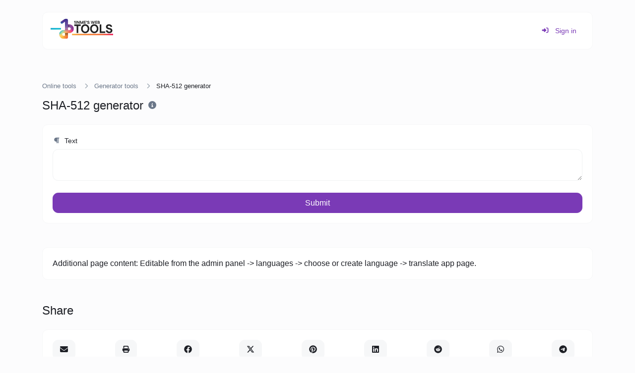

--- FILE ---
content_type: text/html; charset=UTF-8
request_url: https://tools.1in.me/sha512-generator
body_size: 4177
content:
<!DOCTYPE html>
<html lang="en" dir="ltr">
    <head>
        <title>SHA-512 generator - Online tools</title>
        <base href="https://tools.1in.me/">
        <meta charset="UTF-8">
        <meta name="viewport" content="width=device-width, initial-scale=1, shrink-to-fit=no" />

        
                    <meta name="description" content="Generate a SHA-512 hash for any string input." />
                
        
                    <link rel="canonical" href="https://tools.1in.me/sha512-generator" />
        
        
        <link rel="alternate" href="https://tools.1in.me/sha512-generator" hreflang="x-default" />
        
                    <link href="https://tools.1in.me/uploads/main/71975b3a4fd2ce6acb9b3d05988355e6.png" rel="shortcut icon" />
        
        <link href="https://tools.1in.me/themes/altum/assets/css/custom-bootstrap/bootstrap.min.css?v=2710" id="css_theme_style" rel="stylesheet" media="screen,print">
                    <link href="https://tools.1in.me/themes/altum/assets/css/custom.css?v=2710" rel="stylesheet" media="screen,print">
                    <link href="https://tools.1in.me/themes/altum/assets/css/libraries/select2.css?v=2710" rel="stylesheet" media="screen,print">
        
        
        
            </head>

    <body class=" " data-theme-style="light">
        
        
                        
        
        

    <div class="modal fade" id="ad_blocker_detector_modal"  tabindex="-1" role="dialog" aria-hidden="true">
        <div class="modal-dialog modal-dialog-centered" role="document">
            <div class="modal-content">

                <div class="modal-body">
                    <div class="d-flex justify-content-between mb-3">
                        <h5 class="modal-title">
                            <i class="fas fa-fw fa-sm fa-eye text-dark mr-2"></i>
                            Ad blocker detected                        </h5>

                                                    <button type="button" class="close" data-dismiss="modal" title="Close">
                                <span aria-hidden="true">&times;</span>
                            </button>
                                            </div>

                    <p class="text-muted">We serve ads so we can keep our website running. Please disable your ad blockers.</p>

                    <div class="mt-4">
                        <a href="#" class="btn btn-block btn-primary" onClick="event.preventDefault();window.location.reload();">I've disabled the ad blocker</a>
                    </div>
                </div>

            </div>
        </div>
    </div>

                    
        
<div class="container mt-4">
    <nav class="navbar navbar-expand-lg navbar-light bg-white rounded border border-gray-100 mb-6">
        <a
                href="https://tools.1in.me/"
                class="navbar-brand"
                data-logo
                data-light-value="https://tools.1in.me/uploads/main/44d85058abdf90f3832c04bfc79c9036.webp"
                data-light-class="img-fluid navbar-logo"
                data-light-tag="img"
                data-dark-value="https://tools.1in.me/uploads/main/16c38ef4506cad52b0b7f944af0f40c9.webp"
                data-dark-class="img-fluid navbar-logo"
                data-dark-tag="img"
        >
                            <img src="https://tools.1in.me/uploads/main/44d85058abdf90f3832c04bfc79c9036.webp" class="img-fluid navbar-logo" alt="Website logo" />
                    </a>

        <button class="btn navbar-custom-toggler d-lg-none" type="button" data-toggle="collapse" data-target="#main_navbar" aria-controls="main_navbar" aria-expanded="false" aria-label="Toggle navigation">
            <i class="fas fa-fw fa-bars"></i>
        </button>

        <div class="collapse navbar-collapse justify-content-end" id="main_navbar">
            <ul class="navbar-nav">

                
                
                
                    <li class="nav-item">
                        <a class="nav-link text-primary" href="https://tools.1in.me/login">
                            <i class="fas fa-sign-in-alt fa-fw fa-sm mr-2"></i>
                            Sign in                        </a>
                    </li>

                    
                
            </ul>
        </div>
    </nav>
</div>

        
        <main class="altum-animate altum-animate-fill-none altum-animate-fade-in">
            
<div class="container">
    
    <nav aria-label="breadcrumb">
        <ol class="custom-breadcrumbs small">
            <li><a href="https://tools.1in.me/tools">Online tools</a> <i class="fas fa-fw fa-angle-right"></i></li>
                        <li><a href="https://tools.1in.me/generator-tools">Generator tools</a> <i class="fas fa-fw fa-angle-right"></i></li>
                        <li class="active" aria-current="page">SHA-512 generator</li>
        </ol>
    </nav>

    <div class="row mb-4">
        <div class="col-12 col-lg d-flex align-items-center mb-3 mb-lg-0 text-truncate">
            <h1 class="h4 m-0 text-truncate">SHA-512 generator</h1>

            <div class="ml-2">
                <span data-toggle="tooltip" title="Generate a SHA-512 hash for any string input.">
                    <i class="fas fa-fw fa-info-circle text-muted"></i>
                </span>
            </div>
        </div>
    </div>

    <div class="card">
        <div class="card-body">

            <form action="" method="post" role="form">
                <input type="hidden" name="token" value="68431ced86a6a0e505ed8949176a3c89" />

                <div class="form-group">
                    <label for="text"><i class="fas fa-fw fa-paragraph fa-sm text-muted mr-1"></i> Text</label>
                    <textarea id="text" name="text" class="form-control " required="required"></textarea>
                                    </div>

                <button type="submit" name="submit" class="btn btn-block btn-primary">Submit</button>
            </form>

        </div>
    </div>

    
    
    <div class="card mt-5">
        <div class="card-body">
                            Additional page content: Editable from the admin panel -> languages -> choose or create language -> translate app page.                    </div>
    </div>


<div class="mt-5">
    <h2 class="h4 mb-4">Share</h2>
    <div class="card">
        <div class="card-body">
            <div class="d-flex align-items-center justify-content-between flex-wrap">
                
    <a href="mailto:?body=https://tools.1in.me/sha512-generator" target="_blank" class="btn btn-gray-100 mb-2 mb-md-0 mr-md-3" data-toggle="tooltip" title="Share via Email">
        <i class="fas fa-fw fa-envelope"></i>
    </a>

            <button type="button" class="btn btn-gray-100 mb-2 mb-md-0 mr-md-3" data-toggle="tooltip" title="Print" onclick="window.print()">
            <i class="fas fa-fw fa-sm fa-print"></i>
        </button>
    
    <a href="https://www.facebook.com/sharer/sharer.php?u=https://tools.1in.me/sha512-generator" target="_blank" class="btn btn-gray-100 mb-2 mb-md-0 mr-md-3" data-toggle="tooltip" title="Share via Facebook">
        <i class="fab fa-fw fa-facebook"></i>
    </a>

    <a href="https://x.com/share?url=https://tools.1in.me/sha512-generator" target="_blank" class="btn btn-gray-100 mb-2 mb-md-0 mr-md-3" data-toggle="tooltip" title="Share via X">
        <i class="fab fa-fw fa-twitter"></i>
    </a>

    <a href="https://pinterest.com/pin/create/link/?url=https://tools.1in.me/sha512-generator" target="_blank" class="btn btn-gray-100 mb-2 mb-md-0 mr-md-3" data-toggle="tooltip" title="Share via Pinterest">
        <i class="fab fa-fw fa-pinterest"></i>
    </a>

    <a href="https://linkedin.com/shareArticle?url=https://tools.1in.me/sha512-generator" target="_blank" class="btn btn-gray-100 mb-2 mb-md-0 mr-md-3" data-toggle="tooltip" title="Share via LinkedIn">
        <i class="fab fa-fw fa-linkedin"></i>
    </a>

    <a href="https://www.reddit.com/submit?url=https://tools.1in.me/sha512-generator" target="_blank" class="btn btn-gray-100 mb-2 mb-md-0 mr-md-3" data-toggle="tooltip" title="Share via Reddit">
        <i class="fab fa-fw fa-reddit"></i>
    </a>

    <a href="https://wa.me/?text=https://tools.1in.me/sha512-generator" class="btn btn-gray-100 mb-2 mb-md-0 mr-md-3" data-toggle="tooltip" title="Share via Whatsapp">
        <i class="fab fa-fw fa-whatsapp"></i>
    </a>

    <a href="https://t.me/share/url?url=https://tools.1in.me/sha512-generator" class="btn btn-gray-100 mb-2 mb-md-0 mr-md-3" data-toggle="tooltip" title="Share via Telegram">
        <i class="fab fa-fw fa-telegram"></i>
    </a>
            </div>
        </div>
    </div>
</div>

    

    

            <div class="mt-5">
            <h2 class="h4 mb-4">Popular tools</h2>

            <div class="row" id="popular_tools">
                        
                                        
            <div class="col-12 col-lg-6 p-3 position-relative" data-tool-id="lorem_ipsum_generator" data-tool-name="Easily generate dummy text with the Lorem Ipsum generator." data-aos="fade-up" data-aos-delay="200">
                <div class="card d-flex flex-row h-100 overflow-hidden " >
                    <div class="px-3 d-flex flex-column justify-content-center">
                        <div class="bg-primary-100 d-flex align-items-center justify-content-center rounded tool-icon" >
                            <i class="fas fa-paragraph fa-fw text-primary-600" ></i>
                        </div>
                    </div>

                    <div class="card-body text-truncate">
                        <a href="https://tools.1in.me/lorem-ipsum-generator" class="stretched-link text-decoration-none" >
                            <strong>Lorem Ipsum generator</strong>
                        </a>
                        <p class="text-truncate small m-0">Easily generate dummy text with the Lorem Ipsum generator.</p>
                    </div>

                                            <div class="p-3">
                            <div class="badge badge-gray-100" data-toggle="tooltip" title="Total views">
                                <i class="fas fa-fw fa-sm fa-eye mr-1"></i> 1,065                            </div>
                        </div>
                                    </div>
            </div>

                                        
                                        
            <div class="col-12 col-lg-6 p-3 position-relative" data-tool-id="bytes_to_terabits" data-tool-name="Easily convert Bytes (B) to Terabits (Tb) with this simple convertor." data-aos="fade-up" data-aos-delay="200">
                <div class="card d-flex flex-row h-100 overflow-hidden " >
                    <div class="px-3 d-flex flex-column justify-content-center">
                        <div class="bg-primary-100 d-flex align-items-center justify-content-center rounded tool-icon" >
                            <i class="fas fa-laptop-code fa-fw text-primary-600" ></i>
                        </div>
                    </div>

                    <div class="card-body text-truncate">
                        <a href="https://tools.1in.me/bytes-to-terabits" class="stretched-link text-decoration-none" >
                            <strong>Bytes (B) to Terabits (Tb)</strong>
                        </a>
                        <p class="text-truncate small m-0">Easily convert Bytes (B) to Terabits (Tb) with this simple convertor.</p>
                    </div>

                                            <div class="p-3">
                            <div class="badge badge-gray-100" data-toggle="tooltip" title="Total views">
                                <i class="fas fa-fw fa-sm fa-eye mr-1"></i> 1,029                            </div>
                        </div>
                                    </div>
            </div>

                                        
                                        
            <div class="col-12 col-lg-6 p-3 position-relative" data-tool-id="dns_lookup" data-tool-name="Find A, AAAA, CNAME, MX, NS, TXT, SOA DNS records of a host." data-aos="fade-up" data-aos-delay="200">
                <div class="card d-flex flex-row h-100 overflow-hidden " >
                    <div class="px-3 d-flex flex-column justify-content-center">
                        <div class="bg-primary-100 d-flex align-items-center justify-content-center rounded tool-icon" >
                            <i class="fas fa-network-wired fa-fw text-primary-600" ></i>
                        </div>
                    </div>

                    <div class="card-body text-truncate">
                        <a href="https://tools.1in.me/dns-lookup" class="stretched-link text-decoration-none" >
                            <strong>DNS Lookup</strong>
                        </a>
                        <p class="text-truncate small m-0">Find A, AAAA, CNAME, MX, NS, TXT, SOA DNS records of a host.</p>
                    </div>

                                            <div class="p-3">
                            <div class="badge badge-gray-100" data-toggle="tooltip" title="Total views">
                                <i class="fas fa-fw fa-sm fa-eye mr-1"></i> 994                            </div>
                        </div>
                                    </div>
            </div>

                                        
                                        
            <div class="col-12 col-lg-6 p-3 position-relative" data-tool-id="whois_lookup" data-tool-name="Get all possible details about a domain name." data-aos="fade-up" data-aos-delay="200">
                <div class="card d-flex flex-row h-100 overflow-hidden " >
                    <div class="px-3 d-flex flex-column justify-content-center">
                        <div class="bg-primary-100 d-flex align-items-center justify-content-center rounded tool-icon" >
                            <i class="fas fa-fingerprint fa-fw text-primary-600" ></i>
                        </div>
                    </div>

                    <div class="card-body text-truncate">
                        <a href="https://tools.1in.me/whois-lookup" class="stretched-link text-decoration-none" >
                            <strong>Whois Lookup</strong>
                        </a>
                        <p class="text-truncate small m-0">Get all possible details about a domain name.</p>
                    </div>

                                            <div class="p-3">
                            <div class="badge badge-gray-100" data-toggle="tooltip" title="Total views">
                                <i class="fas fa-fw fa-sm fa-eye mr-1"></i> 906                            </div>
                        </div>
                                    </div>
            </div>

                                        
                                        
            <div class="col-12 col-lg-6 p-3 position-relative" data-tool-id="kibibits_to_yobibits" data-tool-name="Easily convert Kibibits (Kib) to Yobibits (Yib) with this simple convertor." data-aos="fade-up" data-aos-delay="200">
                <div class="card d-flex flex-row h-100 overflow-hidden " >
                    <div class="px-3 d-flex flex-column justify-content-center">
                        <div class="bg-primary-100 d-flex align-items-center justify-content-center rounded tool-icon" >
                            <i class="fas fa-laptop-code fa-fw text-primary-600" ></i>
                        </div>
                    </div>

                    <div class="card-body text-truncate">
                        <a href="https://tools.1in.me/kibibits-to-yobibits" class="stretched-link text-decoration-none" >
                            <strong>Kibibits (Kib) to Yobibits (Yib)</strong>
                        </a>
                        <p class="text-truncate small m-0">Easily convert Kibibits (Kib) to Yobibits (Yib) with this simple convertor.</p>
                    </div>

                                            <div class="p-3">
                            <div class="badge badge-gray-100" data-toggle="tooltip" title="Total views">
                                <i class="fas fa-fw fa-sm fa-eye mr-1"></i> 862                            </div>
                        </div>
                                    </div>
            </div>

                                        
                                        
            <div class="col-12 col-lg-6 p-3 position-relative" data-tool-id="kibibits_to_megabits" data-tool-name="Easily convert Kibibits (Kib) to Megabits (Mb) with this simple convertor." data-aos="fade-up" data-aos-delay="200">
                <div class="card d-flex flex-row h-100 overflow-hidden " >
                    <div class="px-3 d-flex flex-column justify-content-center">
                        <div class="bg-primary-100 d-flex align-items-center justify-content-center rounded tool-icon" >
                            <i class="fas fa-laptop-code fa-fw text-primary-600" ></i>
                        </div>
                    </div>

                    <div class="card-body text-truncate">
                        <a href="https://tools.1in.me/kibibits-to-megabits" class="stretched-link text-decoration-none" >
                            <strong>Kibibits (Kib) to Megabits (Mb)</strong>
                        </a>
                        <p class="text-truncate small m-0">Easily convert Kibibits (Kib) to Megabits (Mb) with this simple convertor.</p>
                    </div>

                                            <div class="p-3">
                            <div class="badge badge-gray-100" data-toggle="tooltip" title="Total views">
                                <i class="fas fa-fw fa-sm fa-eye mr-1"></i> 808                            </div>
                        </div>
                                    </div>
            </div>

            </div>
        </div>
    </div>

        </main>

        
        <div class="container d-print-none">
            <footer class="app-footer">
                
<div class="d-flex flex-column flex-lg-row justify-content-between mb-3">
    <div class="mb-3 mb-lg-0">
        <a
                class="h5 footer-heading"
            href="https://tools.1in.me/"
            data-logo
            data-light-value="https://tools.1in.me/uploads/main/44d85058abdf90f3832c04bfc79c9036.webp"
            data-light-class="mb-2 footer-logo"
            data-light-tag="img"
            data-dark-value="https://tools.1in.me/uploads/main/16c38ef4506cad52b0b7f944af0f40c9.webp"
            data-dark-class="mb-2 footer-logo"
            data-dark-tag="img"
        >
                            <img src="https://tools.1in.me/uploads/main/44d85058abdf90f3832c04bfc79c9036.webp" class="mb-2 footer-logo" alt="Website logo" />
                    </a>
        <div class="text-muted">Copyright &copy; 2026 1INME's Web Tools.</div>
    </div>

    <div class="d-flex flex-column flex-lg-row">
        
        
                    <div class="mb-2 ml-lg-3">
                <button type="button" id="switch_theme_style" class="btn btn-link text-decoration-none p-0" data-toggle="tooltip" title="Switch to Dark Mode" data-title-theme-style-light="Switch to Light Mode" data-title-theme-style-dark="Switch to Dark Mode">
                    <span data-theme-style="light" class=""><i class="fas fa-fw fa-sm fa-sun text-warning"></i></span>
                    <span data-theme-style="dark" class="d-none"><i class="fas fa-fw fa-sm fa-moon"></i></span>
                </button>
            </div>

                        </div>
</div>

<div class="row">
    <div class="col-12 col-lg mb-3 mb-lg-0">
        <ul class="list-style-none d-flex flex-column flex-lg-row flex-wrap m-0">
                            <li class="mb-2 mr-lg-3"><a href="https://tools.1in.me/blog">Blog</a></li>
            
            
            
            
            
                    </ul>
    </div>


    <div class="col-12 col-lg-auto">
        <div class="d-flex flex-wrap">
                                                                                                        <a href="https://facebook.com/1INME.Biolink" class="mr-2 mr-lg-0 ml-lg-2 mb-2" target="_blank" data-toggle="tooltip" title="Facebook"><i class="fab fa-facebook fa-fw fa-lg"></i></a>
                                                                                            <a href="https://instagram.com/1IN.ME" class="mr-2 mr-lg-0 ml-lg-2 mb-2" target="_blank" data-toggle="tooltip" title="Instagram"><i class="fab fa-instagram fa-fw fa-lg"></i></a>
                                                                                            <a href="https://linkedin.com/company/80438365/" class="mr-2 mr-lg-0 ml-lg-2 mb-2" target="_blank" data-toggle="tooltip" title="LinkedIn"><i class="fab fa-linkedin fa-fw fa-lg"></i></a>
                                                                                            </div>
    </div>
</div>
            </footer>
        </div>

        
        
<input type="hidden" name="global_site_url" value="https://tools.1in.me/" />
<input type="hidden" name="global_url" value="https://tools.1in.me/" />
<input type="hidden" name="global_token" value="7bebe12c39e038331359d6a551b92648" />
<input type="hidden" name="global_number_decimal_point" value="." />
<input type="hidden" name="global_number_thousands_separator" value="," />

<script>
    /* Some global variables */
    window.altum = {};
    let global_token = document.querySelector('input[name="global_token"]').value;
    let site_url = document.querySelector('input[name="global_site_url"]').value;
    let url = document.querySelector('input[name="global_url"]').value;
    let decimal_point = document.querySelector('[name="global_number_decimal_point"]').value;
    let thousands_separator = document.querySelector('[name="global_number_thousands_separator"]').value;
</script>

                    <script src="https://tools.1in.me/themes/altum/assets/js/libraries/jquery.slim.min.js?v=2710"></script>
                    <script src="https://tools.1in.me/themes/altum/assets/js/libraries/popper.min.js?v=2710"></script>
                    <script src="https://tools.1in.me/themes/altum/assets/js/libraries/bootstrap.min.js?v=2710"></script>
                    <script src="https://tools.1in.me/themes/altum/assets/js/custom.js?v=2710"></script>
                    <script src="https://tools.1in.me/themes/altum/assets/js/libraries/fontawesome.min.js?v=2710"></script>
                    <script src="https://tools.1in.me/themes/altum/assets/js/libraries/fontawesome-solid.min.js?v=2710"></script>
                    <script src="https://tools.1in.me/themes/altum/assets/js/libraries/fontawesome-brands.min.js?v=2710"></script>
        
        <script src="https://tools.1in.me/themes/altum/assets/js/libraries/clipboard.min.js?v=2710"></script>

<script>
    'use strict';

    let clipboard = new ClipboardJS('[data-clipboard-text]');

    /* Copy full url handler */
    $('[data-clipboard-text]').on('click', event => {
        let copy = event.currentTarget.dataset.copy;
        let copied = event.currentTarget.dataset.copied;

        $(event.currentTarget).attr('data-original-title', copied).tooltip('show');

        setTimeout(() => {
            $(event.currentTarget).attr('data-original-title', copy);
        }, 500);
    });
</script>
<script>
    document.querySelector('#switch_theme_style') && document.querySelector('#switch_theme_style').addEventListener('click', event => {
        let theme_style = document.querySelector('body[data-theme-style]').getAttribute('data-theme-style');
        let new_theme_style = theme_style == 'light' ? 'dark' : 'light';

        /* Set a cookie with the new theme style */
        set_cookie('theme_style', new_theme_style, 30, "\/");

        /* Change the css and button on the page */
        let css = document.querySelector(`#css_theme_style`);

        document.querySelector(`body[data-theme-style]`).setAttribute('data-theme-style', new_theme_style);

        switch(new_theme_style) {
            case 'dark':
                css.setAttribute('href', "https:\/\/tools.1in.me\/themes\/altum\/assets\/css\/custom-bootstrap\/bootstrap-dark.min.css?v=2710");
                document.body.classList.add('cc--darkmode');
                break;

            case 'light':
                css.setAttribute('href', "https:\/\/tools.1in.me\/themes\/altum\/assets\/css\/custom-bootstrap\/bootstrap.min.css?v=2710");
                document.body.classList.remove('cc--darkmode');
                break;
        }

        /* Refresh the logo/title */
        document.querySelectorAll('[data-logo]').forEach(element => {
            let new_brand_value = element.getAttribute(`data-${new_theme_style}-value`);
            let new_brand_class = element.getAttribute(`data-${new_theme_style}-class`);
            let new_brand_tag = element.getAttribute(`data-${new_theme_style}-tag`)
            let new_brand_html = new_brand_tag == 'img' ? `<img src="${new_brand_value}" class="${new_brand_class}" alt="Website logo" />` : `<${new_brand_tag} class="${new_brand_class}">${new_brand_value}</${new_brand_tag}>`;
            element.innerHTML = new_brand_html;
        });


        document.querySelector(`#switch_theme_style`).setAttribute('data-original-title', document.querySelector(`#switch_theme_style`).getAttribute(`data-title-theme-style-${theme_style}`));
        document.querySelector(`#switch_theme_style [data-theme-style="${new_theme_style}"]`).classList.remove('d-none');
        document.querySelector(`#switch_theme_style [data-theme-style="${theme_style}"]`).classList.add('d-none');
        $(`#switch_theme_style`).tooltip('hide').tooltip('show');

        event.preventDefault();
    });
</script>
    <script>
        let my_ads = document.createElement("div");
        my_ads.className = "textads banner-ads banner_ads ad-unit ad-zone ad-space adsbox";
        my_ads.style.height = "1px";

        document.body.appendChild(my_ads);

        let x_width = my_ads.offsetHeight;
        let msg = document.getElementById("msg");

        if(x_width) {
            /* A L T U M C O D E */
        } else {
            setTimeout(() => {
                $('#ad_blocker_detector_modal').modal('show');
            }, 5 * 1000);
        }
    </script>
        </body>
</html>


--- FILE ---
content_type: text/css
request_url: https://tools.1in.me/themes/altum/assets/css/custom.css?v=2710
body_size: 7693
content:
:root {
	--blue-100: #f0f8ff;
	--blue-200: #e0efff;
	--blue-300: #cce5ff;
	--blue-400: #99c2ff;
	--blue-500: #3399ff;
	--blue-600: #007bff;
	--blue-700: #0056cc;
	--blue-800: #003d99;
	--blue-900: #002266;

	--indigo-100: #f6f2ff;
	--indigo-200: #ebdfff;
	--indigo-300: #d6caff;
	--indigo-400: #bfb4ff;
	--indigo-500: #4d0aff;
	--indigo-600: #3c2bff;
	--indigo-700: #2a1eeb;
	--indigo-800: #1a0f99;
	--indigo-900: #0e0733;

	--purple-100: #f9f2ff;
	--purple-200: #f1e6ff;
	--purple-300: #e2d4ff;
	--purple-400: #c29dff;
	--purple-500: #5c2cda;
	--purple-600: #4d21b4;
	--purple-700: #3a1b8f;
	--purple-800: #1e103f;
	--purple-900: #0d031b;

	--pink-100: #fef4f6;
	--pink-200: #fddded;
	--pink-300: #fbc7d5;
	--pink-400: #f897b6;
	--pink-500: #d81d77;
	--pink-600: #c1186b;
	--pink-700: #a61258;
	--pink-800: #6c083b;
	--pink-900: #4a0321;

	--red-100: #ffebeb;
	--red-200: #fed6d6;
	--red-300: #fdc4c4;
	--red-400: #fda6a6;
	--red-500: #d93d53;
	--red-600: #c6283d;
	--red-700: #9e1b2f;
	--red-800: #670f1b;
	--red-900: #3e0808;

	--orange-100: #ffede1;
	--orange-200: #ffe5cc;
	--orange-300: #ffd5b3;
	--orange-400: #ffb683;
	--orange-500: #fd6e1c;
	--orange-600: #e5600d;
	--orange-700: #c95107;
	--orange-800: #8e3507;
	--orange-900: #5c2200;

	--yellow-100: #fffdf0;
	--yellow-200: #fffacb;
	--yellow-300: #fffa99;
	--yellow-400: #fffa6b;
	--yellow-500: #ffca07;
	--yellow-600: #e4b206;
	--yellow-700: #b59305;
	--yellow-800: #8b6e03;
	--yellow-900: #4e3d01;

	--green-100: #f2fdf2;
	--green-200: #e1f7d1;
	--green-300: #b9f1a6;
	--green-400: #9aeb85;
	--green-500: #2fa840;
	--green-600: #1a932b;
	--green-700: #107725;
	--green-800: #064d19;
	--green-900: #032a0a;

	--teal-100: #f2fefc;
	--teal-200: #d4f8f4;
	--teal-300: #a7f2e4;
	--teal-400: #7de6d0;
	--teal-500: #1ecbb0;
	--teal-600: #13a791;
	--teal-700: #0d8973;
	--teal-800: #086150;
	--teal-900: #033e35;

	--cyan-100: #f2fdfd;
	--cyan-200: #c6f4f4;
	--cyan-300: #a0e8e8;
	--cyan-400: #7bdbe0;
	--cyan-500: #17a1c2;
	--cyan-600: #0d8a9b;
	--cyan-700: #066d7e;
	--cyan-800: #03454d;
	--cyan-900: #02232e;

	--brown-100: #f3e9e9;
	--brown-200: #e6d4d4;
	--brown-300: #d2b9b9;
	--brown-400: #b89e9e;
	--brown-500: #771a1a;
	--brown-600: #661414;
	--brown-700: #4f0e0e;
	--brown-800: #331212;
	--brown-900: #1b0505;

	--lime-100: #f7ffea;
	--lime-200: #eaffc4;
	--lime-300: #d5ff9e;
	--lime-400: #c8ff6e;
	--lime-500: #9aff00;
	--lime-600: #80cc00;
	--lime-700: #6b9900;
	--lime-800: #437300;
	--lime-900: #2c4d00;

	--beige-100: #f7f2e6;
	--beige-200: #f2e6cc;
	--beige-300: #e6d4a3;
	--beige-400: #d9c27a;
	--beige-500: #bf9d29;
	--beige-600: #997a22;
	--beige-700: #73561a;
	--beige-800: #4d3311;
	--beige-900: #26190a;

	--olive-100: #f7f7e6;
	--olive-200: #f2f2cc;
	--olive-300: #e6e699;
	--olive-400: #cccc33;
	--olive-500: #bfbf00;
	--olive-600: #999900;
	--olive-700: #737300;
	--olive-800: #4d4d00;
	--olive-900: #262600;

	--coral-100: #ffe5e0;
	--coral-200: #ffded6;
	--coral-300: #ffc9c9;
	--coral-400: #ffb3b3;
	--coral-500: #ff4d4d;
	--coral-600: #e63939;
	--coral-700: #d92727;
	--coral-800: #b11919;
	--coral-900: #8a0a0a;

	--turquoise-100: #e6f4f4;
	--turquoise-200: #c0e9e9;
	--turquoise-300: #a3e0e0;
	--turquoise-400: #7ad9d9;
	--turquoise-500: #14c7c7;
	--turquoise-600: #12a8a8;
	--turquoise-700: #0d8b8b;
	--turquoise-800: #076262;
	--turquoise-900: #043333;

	--slate-100: #f3f3f6;
	--slate-200: #e8e8eb;
	--slate-300: #d2d2d8;
	--slate-400: #a5a5b3;
	--slate-500: #66668c;
	--slate-600: #4d4d6a;
	--slate-700: #35355b;
	--slate-800: #1e1e38;
	--slate-900: #0b0b19;

	--amber-100: #fdf7e6;
	--amber-200: #fcefc0;
	--amber-300: #f9e699;
	--amber-400: #f5d966;
	--amber-500: #ffb900;
	--amber-600: #cc9a00;
	--amber-700: #997400;
	--amber-800: #665300;
	--amber-900: #3b2a00;

	--mint-100: #e6f9f2;
	--mint-200: #ccf2e6;
	--mint-300: #99e6d4;
	--mint-400: #66d6c1;
	--mint-500: #00b2a1;
	--mint-600: #009d8f;
	--mint-700: #007f73;
	--mint-800: #005c52;
	--mint-900: #003d33;
}

body[data-theme-style="dark"] {
	--blue-100: #003d66;
	--blue-200: #004a80;
	--blue-300: #005a99;
	--blue-400: #0070c0;
	--blue-500: #0090e3;
	--blue-600: #00aaff;
	--blue-700: #33c4ff;
	--blue-800: #66d5ff;
	--blue-900: #99e0ff;

	--indigo-100: #00284d;
	--indigo-200: #003b66;
	--indigo-300: #004d80;
	--indigo-400: #0061a6;
	--indigo-500: #0072c0;
	--indigo-600: #0080d9;
	--indigo-700: #3391e6;
	--indigo-800: #66a1f2;
	--indigo-900: #99b3ff;

	--purple-100: #3b0026;
	--purple-200: #4d0033;
	--purple-300: #66004d;
	--purple-400: #7f0066;
	--purple-500: #990080;
	--purple-600: #b30099;
	--purple-700: #cc00b3;
	--purple-800: #e600cc;
	--purple-900: #ff1aff;

	--pink-100: #4d0032;
	--pink-200: #66003d;
	--pink-300: #800049;
	--pink-400: #990056;
	--pink-500: #b3006b;
	--pink-600: #cc007d;
	--pink-700: #e6008f;
	--pink-800: #ff00a1;
	--pink-900: #ff1ab3;

	--red-100: #4d0000;
	--red-200: #660000;
	--red-300: #800000;
	--red-400: #990000;
	--red-500: #b30000;
	--red-600: #cc0000;
	--red-700: #e60000;
	--red-800: #ff1a1a;
	--red-900: #ff4d4d;

	--orange-100: #4d2a00;
	--orange-200: #664d00;
	--orange-300: #805000;
	--orange-400: #996b00;
	--orange-500: #b38400;
	--orange-600: #cc9f00;
	--orange-700: #e6b300;
	--orange-800: #ffcc00;
	--orange-900: #ffdd33;

	--yellow-100: #4d4d00;
	--yellow-200: #666600;
	--yellow-300: #808000;
	--yellow-400: #999900;
	--yellow-500: #b3b300;
	--yellow-600: #cccc00;
	--yellow-700: #e6e600;
	--yellow-800: #ffff00;
	--yellow-900: #ffff33;

	--green-100: #003d00;
	--green-200: #004d00;
	--green-300: #005e00;
	--green-400: #007200;
	--green-500: #009c00;
	--green-600: #00b300;
	--green-700: #00cc00;
	--green-800: #00e600;
	--green-900: #1aff1a;

	--teal-100: #003d3d;
	--teal-200: #004d4d;
	--teal-300: #006060;
	--teal-400: #007373;
	--teal-500: #008787;
	--teal-600: #009a9a;
	--teal-700: #00b3b3;
	--teal-800: #00cccc;
	--teal-900: #1affff;

	--cyan-100: #003d4d;
	--cyan-200: #004d66;
	--cyan-300: #006699;
	--cyan-400: #007acc;
	--cyan-500: #0099ff;
	--cyan-600: #00b3ff;
	--cyan-700: #00ccff;
	--cyan-800: #00e6ff;
	--cyan-900: #1affff;

	--brown-100: #3d2a2a;
	--brown-200: #4d3b3b;
	--brown-300: #6b4d4d;
	--brown-400: #7e5e5e;
	--brown-500: #8c6d6d;
	--brown-600: #9b7e7e;
	--brown-700: #b39e9e;
	--brown-800: #ccadad;
	--brown-900: #e5bfbf;

	--lime-100: #003d00;
	--lime-200: #004d00;
	--lime-300: #006600;
	--lime-400: #007300;
	--lime-500: #009900;
	--lime-600: #00b300;
	--lime-700: #00cc00;
	--lime-800: #00e600;
	--lime-900: #1aff1a;

	--beige-100: #3d2a00;
	--beige-200: #4d3b00;
	--beige-300: #6b5c00;
	--beige-400: #7e6f00;
	--beige-500: #8c7f00;
	--beige-600: #9b8f00;
	--beige-700: #b39f00;
	--beige-800: #ccaf00;
	--beige-900: #e5bf00;

	--olive-100: #2a2a00;
	--olive-200: #3b3b00;
	--olive-300: #4d4d00;
	--olive-400: #666600;
	--olive-500: #7f7f00;
	--olive-600: #8f8f00;
	--olive-700: #a0a000;
	--olive-800: #b3b300;
	--olive-900: #cccc00;

	--coral-100: #4d1a1a;
	--coral-200: #661a1a;
	--coral-300: #801a1a;
	--coral-400: #991a1a;
	--coral-500: #b31a1a;
	--coral-600: #cc1a1a;
	--coral-700: #e61a1a;
	--coral-800: #ff1a1a;
	--coral-900: #ff4d4d;

	--turquoise-100: #003d3d;
	--turquoise-200: #004d4d;
	--turquoise-300: #006060;
	--turquoise-400: #007373;
	--turquoise-500: #008787;
	--turquoise-600: #009a9a;
	--turquoise-700: #00b3b3;
	--turquoise-800: #00cccc;
	--turquoise-900: #1affff;

	--slate-100: #2d2d2d;
	--slate-200: #3b3b3b;
	--slate-300: #4d4d4d;
	--slate-400: #666666;
	--slate-500: #7f7f7f;
	--slate-600: #999999;
	--slate-700: #b3b3b3;
	--slate-800: #cccccc;
	--slate-900: #e6e6e6;

	--silver-100: #1a1a1a;
	--silver-200: #2a2a2a;
	--silver-300: #3b3b3b;
	--silver-400: #4d4d4d;
	--silver-500: #666666;
	--silver-600: #808080;
	--silver-700: #999999;
	--silver-800: #b3b3b3;
	--silver-900: #cccccc;

	--gray-100: #1a1a1a;
	--gray-200: #2a2a2a;
	--gray-300: #3b3b3b;
	--gray-400: #4d4d4d;
	--gray-500: #666666;
	--gray-600: #808080;
	--gray-700: #999999;
	--gray-800: #b3b3b3;
	--gray-900: #cccccc;

	--charcoal-100: #333333;
	--charcoal-200: #4d4d4d;
	--charcoal-300: #666666;
	--charcoal-400: #808080;
	--charcoal-500: #999999;
	--charcoal-600: #b3b3b3;
	--charcoal-700: #cccccc;
	--charcoal-800: #e6e6e6;
	--charcoal-900: #f2f2f2;

	--sand-100: #3b2a00;
	--sand-200: #4d3b00;
	--sand-300: #6b5c00;
	--sand-400: #7e6f00;
	--sand-500: #8c7f00;
	--sand-600: #9b8f00;
	--sand-700: #b39f00;
	--sand-800: #ccaf00;
	--sand-900: #e5bf00;

	--amber-100: #665300;
	--amber-200: #997400;
	--amber-300: #cc8c00;
	--amber-400: #e5a800;
	--amber-500: #ffbf00;
	--amber-600: #ffcc00;
	--amber-700: #ffd633;
	--amber-800: #ffe64d;
	--amber-900: #fff266;

	--mint-100: #003d33;
	--mint-200: #005c52;
	--mint-300: #007f73;
	--mint-400: #009d8f;
	--mint-500: #00b2a1;
	--mint-600: #66d6c1;
	--mint-700: #99e6d4;
	--mint-800: #ccf2e6;
	--mint-900: #e6f9f2;
}

html {
	scroll-behavior: smooth;
}

body {
	width: 100%;
	height: 100%;
}

/* Dropdown */
.dropdown-item:hover, .dropdown-item:focus, .dropdown-item.active {
	border-radius: var(--border-radius);
}

.dropdown-item svg {
	color: var(--gray-600);
}

.dropdown-item:active svg, .dropdown-item.active svg {
	color: var(--white);
}

/* QR codes */
.qr-code {
	width: 100rem;
}

.qr-code-loading {
	animation: opacity-loading 3s infinite ease-in-out;
}

@keyframes opacity-loading {
	0% { opacity: 1; }
	50% { opacity: 0.5; }
	100% { opacity: 1; }
}

/* Footer */
.app-footer {
	margin: 3rem 0;
	padding: 1.25rem;
	border: 1px solid var(--gray-100);
	font-size: .95rem;
	background: var(--white);
	border-radius: var(--border-radius);
}

.app-footer {
	color: var(--gray-600);
}

.app-footer a:not(.dropdown-item), .app-footer a:hover:not(.dropdown-item) {
	color: var(--gray-600);
}

.app-footer a.icon {
	color: var(--gray-600);
}

.app-footer button, .app-footer button:hover {
	color: var(--gray-600);
}

.footer-logo {
	max-height: 2.5rem;
	height: 2.5rem;
}

.footer-heading {
	color: var(--black) !important;
}

/* Filters */
.filters-dropdown {
	width: 18rem;
	max-height: 30rem;
	overflow-y: auto;
}

canvas {
	-moz-user-select: none;
	-webkit-user-select: none;
	-ms-user-select: none;
}

.modal-header {
	padding: 1rem;
	border-bottom: 0;
}

.modal-content {
	padding: 1rem;
	border: none;
	box-shadow: none;
	-webkit-box-shadow: none;
	border-radius: calc(2 * var(--border-radius));
}

/* Forms */
.input-group-text {
	font-size: 0.9rem;
}

.form-control-range {
	/* removing default appearance */
	-webkit-appearance: none;
	appearance: none;

	/*  slider progress trick  */
	overflow: hidden;

	/* creating a custom design */
	accent-color: var(--primary);
	background: var(--gray-200);
	border-radius: var(--border-radius);
	height: .5rem;
	margin: 0.75rem 0;
}

/* Track: webkit browsers */
.form-control-range::-webkit-slider-runnable-track, .form-control-range::-moz-range-track {
	background: var(--gray-200);
}

/* Thumb: webkit */
.form-control-range::-webkit-slider-thumb {
	/* removing default appearance */
	-webkit-appearance: none;
	appearance: none;

	/* creating a custom design */
	height: .75rem;
	width: .75rem;
	background-color: var(--primary);
	border-radius: 50%;
	border: 2px solid var(--white);

	/*  slider progress trick  */
	box-shadow: -2007px 0 0 2000px var(--primary-300);
}

.form-control-range::-moz-range-thumb {
	/* removing default appearance */
	-webkit-appearance: none;
	appearance: none;

	/* creating a custom design */
	height: .75rem;
	width: .75rem;
	background-color: var(--primary);
	border-radius: 50%;
	border: 2px solid var(--white);

	/*  slider progress trick  */
	box-shadow: -2007px 0 0 2000px var(--primary-300);
}

/* Custom breadcrumbs */
.custom-breadcrumbs {
	list-style: none;
	padding: 0;
	display: flex;
	flex-wrap: wrap;
}

.custom-breadcrumbs > li {
	margin-right: .5rem;
}

.custom-breadcrumbs > li > a {
	color: var(--gray);
}

.custom-breadcrumbs > li > svg {
	color: var(--gray-400);
	margin-left: .5rem;
}

.custom-breadcrumbs > li.active {
}

/* Helper classes */
.cursor-grab {
	cursor: grab !important;
}

.list-style-none {
	list-style: none;
	padding: 0;
}

.appearance-none {
	appearance: none;
	-moz-appearance: none;
	-webkit-appearance: none;
}

img {
	vertical-align: inherit !important;
}

.icon-favicon {
	width: 1rem;
	height: auto;
}

.icon-favicon-small {
	width: .75rem;
	height: auto;
}

/* Navbar custom menu */
.navbar-nav > li {
	font-size: .9rem;
	font-weight: 500;
}

.navbar-expand-lg .navbar-nav .nav-link {
	padding-top: .75rem;
	padding-bottom: .75rem;
}

@media (min-width: 992px) {
	.navbar-expand-lg .navbar-nav .nav-link {
		padding-right: 1rem;
		padding-left: 1rem;
	}
}

.navbar-logo {
	max-height: 2.5rem;
	height: 2.5rem;
}

.navbar-logo-mini {
	max-height: 1.25rem;
	height: 1.25rem;
}

.navbar-avatar {
	width: 20px;
	height: 20px;
	border-radius: var(--border-radius);
}

.navbar-custom-toggler {
	padding: 0.5rem .8rem;
	font-size: 1.25rem;
	line-height: 1;
	background-color: transparent;
	border-radius: var(--border-radius);
	color: var(--gray-500);
	border-color: var(--gray-300);
}

.chart-container {
	position: relative;
	margin: auto;
	height: 275px;
	width: 100%;
}

@media print {
	.chart-container canvas {
		min-height: 100%;
		max-width: 100%;
		max-height: 100%;
		height: auto!important;
		width: auto!important;
	}
}

/* Index */
.index-background {
	background: linear-gradient(transparent, var(--body-bg) 99%), url('[data-uri]');
	background-repeat: no-repeat;
	background-size: cover;
	background-position: top;
}

[data-theme-style="dark"] .index-background {
	background: linear-gradient(transparent, var(--body-bg) 99%), url('data:image/svg+xml,%3Csvg%20viewBox%3D%220%200%2048%2048%22%20xml%3Aspace%3D%22preserve%22%20xmlns%3D%22http%3A%2F%2Fwww.w3.org%2F2000%2Fsvg%22%3E%3Cpath%20d%3D%22m42.9%2029.6-2.8-2.8-2.7%202.7-2.6-2.5%203-3-3-3%202.5-2.5%202.7%202.7%202.8-2.8c.5.3%201.1.4%201.6.4.9%200%201.8-.4%202.5-1%201.4-1.4%201.4-3.6%200-4.9-1.3-1.3-3.6-1.3-4.9%200-1.1%201.1-1.3%202.8-.6%204.1L40%2018.4l-2.7-2.8-3.9%203.9-1.8-1.8L41%208.3c.5.3%201.1.4%201.7.4.9%200%201.8-.4%202.5-1%201.4-1.4%201.4-3.6%200-4.9-1.3-1.3-3.6-1.3-4.9%200-1.1%201.1-1.3%202.8-.6%204.1l-9.4%209.4-1.8-1.8%203.9-3.9-2.7-2.7L31%206.5c.5.3%201.1.5%201.6.5.9%200%201.8-.4%202.5-1%20.7-.7%201-1.5%201-2.5s-.4-1.8-1-2.5c-1.3-1.3-3.6-1.3-4.9%200-1.1%201.1-1.3%202.8-.6%204.1l-2.8%202.8%202.7%202.7-2.5%202.6-3-3-3%203-2.5-2.5L21.2%208l-2.8-2.8c.7-1.3.5-3-.6-4.1-1.3-1.3-3.6-1.3-4.9%200-1.4%201.4-1.4%203.6%200%204.9.7.7%201.5%201%202.5%201%20.6%200%201.1-.2%201.6-.4L18.4%208l-2.7%202.7%203.9%203.9-1.8%201.8-9.5-9.5c.7-1.3.5-3-.6-4.1-1.3-1.3-3.6-1.3-4.9%200-1.4%201.4-1.4%203.6%200%204.9.7.7%201.5%201%202.5%201%20.6%200%201.1-.2%201.6-.4l9.4%209.4-1.8%201.8-3.9-3.9-2.7%202.8L6.6%2017c.7-1.3.5-3-.6-4.1-1.3-1.3-3.6-1.3-4.9%200-1.4%201.4-1.4%203.6%200%204.9.7.7%201.5%201%202.5%201%20.6%200%201.1-.2%201.6-.4L8%2021.2l2.7-2.7%202.5%202.5-3%203%203%203-2.5%202.5L8%2026.8l-2.8%202.8c-1.3-.7-3-.5-4.1.6-1.4%201.4-1.4%203.6%200%204.9.7.7%201.5%201%202.5%201s1.8-.4%202.5-1c1-1.1%201.2-2.8.5-4.1L8%2029.6l2.7%202.7%203.9-3.9%201.8%201.8-9.5%209.5c-1.3-.7-3-.5-4.1.6-1.4%201.4-1.4%203.6%200%204.9.7.7%201.5%201%202.5%201%20.9%200%201.8-.4%202.5-1%201.1-1.1%201.3-2.8.6-4.1l9.5-9.4%201.8%201.8-3.9%203.9%202.7%202.8-1.5%201.2c-1.3-.7-3-.5-4.1.6-.6.7-1%201.5-1%202.5%200%20.9.4%201.8%201%202.5.7.7%201.5%201%202.5%201%20.9%200%201.8-.4%202.5-1%201.1-1.1%201.3-2.8.6-4.1l2.8-2.8-2.7-2.8%202.5-2.5%203%203%203-3%202.5%202.5-2.7%202.8%202.8%202.8c-.7%201.3-.5%203%20.6%204.1.7.7%201.5%201%202.5%201%20.9%200%201.8-.4%202.5-1%201.4-1.4%201.4-3.6%200-4.9-1.3-1.1-3-1.3-4.3-.7L29.6%2040l2.7-2.8-3.9-3.9%201.8-1.8%209.4%209.4c-.7%201.3-.5%203%20.6%204.1.7.7%201.5%201%202.5%201s1.8-.4%202.5-1c1.4-1.4%201.4-3.6%200-4.9-1.1-1.1-2.8-1.3-4.1-.6L31.6%2030l1.8-1.8%203.9%203.9%202.7-2.7%201.4%201.4c-.7%201.3-.5%203%20.6%204.1.7.7%201.5%201%202.5%201%20.9%200%201.8-.4%202.5-1%201.4-1.4%201.4-3.6%200-4.9-1.1-.9-2.8-1.1-4.1-.4zm.6-15.3c.3-.3.7-.4%201.1-.4.4%200%20.8.2%201.1.4.6.6.6%201.5%200%202.1-.7.6-1.7.6-2.2%200-.6-.6-.6-1.5%200-2.1zM41.7%204.2c.3-.3.6-.4%201.1-.4.4%200%20.8.2%201.1.4.6.6.6%201.5%200%202.1s-1.5.6-2.1%200c-.7-.6-.7-1.5-.1-2.1zM31.6%202.4c.3-.3.7-.4%201-.4.4%200%20.8.2%201.1.4.3.3.4.6.4%201s-.1.8-.4%201c-.6.6-1.5.6-2.1%200-.6-.5-.6-1.4%200-2zM16.4%204.5c-.6.6-1.5.6-2.1%200s-.6-1.5%200-2.1c.3-.3.7-.4%201.1-.4s.8.2%201%20.4c.6.6.6%201.5%200%202.1zM6.3%206.3c-.6.6-1.5.6-2.1%200s-.6-1.5%200-2.1c.3-.3.7-.4%201.1-.4s.8.2%201.1.4c.5.6.5%201.5-.1%202.1zM4.5%2016.4c-.5.6-1.5.6-2.1%200s-.6-1.5%200-2.1c.3-.3.7-.4%201.1-.4s.8.2%201.1.4c.5.6.5%201.5-.1%202.1zm0%2017.3c-.6.6-1.5.6-2.1%200s-.6-1.5%200-2.1c.3-.3.7-.4%201.1-.4s.8.2%201.1.4c.5.6.5%201.5-.1%202.1zm1.8%2010.1c-.6.6-1.5.6-2.1%200s-.6-1.5%200-2.1c.3-.3.7-.4%201.1-.4s.8.2%201.1.4c.5.5.5%201.5-.1%202.1zm10.1%201.8c-.6.6-1.5.6-2.1%200-.3-.3-.4-.7-.4-1.1%200-.4.2-.8.4-1%20.3-.3.6-.4%201.1-.4.4%200%20.8.2%201%20.4.6.5.6%201.5%200%202.1zm15.2-2.2c.3-.3.7-.4%201-.4.4%200%20.8.2%201.1.4.6.6.6%201.5%200%202.1s-1.5.6-2.1%200c-.6-.5-.6-1.5%200-2.1zm10.1-1.7c.3-.3.6-.4%201.1-.4.4%200%20.8.2%201.1.4.6.6.6%201.5%200%202.1s-1.5.6-2.1%200c-.7-.6-.7-1.6-.1-2.1zm3.9-8c-.6.6-1.6.6-2.1%200-.6-.6-.6-1.5%200-2.1.3-.3.7-.4%201.1-.4.4%200%20.8.2%201.1.4.4.6.4%201.5-.1%202.1z%22%20fill%3D%22%230d1018%22%3E%3C%2Fpath%3E%3C%2Fsvg%3E');
	background-repeat: no-repeat;
	background-size: cover;
	background-position: top;
}

.index-header {
	font-size: 3.75rem;
	font-weight: 700;
	color: var(--primary);
}

.index-subheader {
	font-size: 1.45rem;
	color: var(--gray-700);
}

.index-button {
    padding: 0.8rem 4rem;
	font-size: 1.1rem;
}

.index-card-image {
	width: auto;
	height: 10rem;
	object-fit: contain;
}

/* Index testimonial */
.index-testimonial-avatar {
	width: 85px;
	height: 85px;
	border-radius: 50%;
	transform: translateY(-70%);
	border: 4px solid var(--white);
	position: absolute;
	left: 50%;
	margin-left: -52px;
}

/* Index FAQ */
.index-faq svg {
	transition: all .15s;
	color: var(--primary-800);
}

/* Index CTA */
.index-cta {
	background-position: bottom !important;
}

/* Header container */
.user-avatar {
	border-radius: 50%;
	max-width: 70px;
	max-height: 70px;
}

/* Others */
.container-disabled {
	pointer-events: none;
	opacity: .5;
}

.container-disabled-simple {
	pointer-events: none;
}

/* Tables */
.table-custom-container {
	border-radius: var(--border-radius);
	border: 1px solid var(--gray-100);
}

.table-custom {
	margin-bottom: 0;
	background: var(--white);
}

.table-custom thead th {
	border-top: 0;
	border-bottom: 0;
	color: var(--gray);
}

.table-custom th {
    padding: 1rem 1.25rem;
	font-size: .9rem;
}

[data-theme-style="dark"] .table-custom thead th {
	color: var(--gray-800)
}

.table-custom td {
	padding: 1.25rem 1.25rem;
	vertical-align: middle;
}

.table-custom tbody tr td {
	border-top: 1px solid var(--gray-100);
}

[data-theme-style="dark"] .table-custom tbody tr td {
	border-color: var(--gray-100)
}

.table-custom tbody tr {
	transition: all .3s ease-in-out;
}

.table-custom tbody tr:hover td {
}

/* Custom Radio Boxes */
.custom-radio-box {
	cursor: pointer;
}

.custom-radio-box .custom-radio-box-main-text {
	font-size: 1.15rem;
	font-weight: bold;
}

.custom-radio-box .custom-radio-box-main-icon {
	font-size: 1.25rem;
}

.custom-radio-box input[type="radio"] + div {
	transition: all .3s ease-in-out;
	border: 2px solid var(--gray-100);
	background: var(--white);
}

.custom-radio-box input[type="radio"]:checked + div {
	border: 2px solid var(--primary);
}

.custom-radio-box input[type="radio"]:hover + div {
	border: 2px solid var(--primary);
}

/* Round circles */
.round-circle-md {
	width: 2.5rem;
	height: 2.5rem;
	display: flex;
	justify-content: center;
	align-items: center;
	border-radius: 50%;
}

.round-circle-lg {
	width: 4.5rem;
	height: 4.5rem;
	display: flex;
	justify-content: center;
	align-items: center;
	border-radius: 50%;
}

/* Badge colors */
.badge {
	padding: 0.45em 0.9em;
}

.badge-primary {
	color: var(--primary-700);
	background: var(--primary-100);
}

[data-theme-style="dark"] .badge-primary {
	background: var(--primary-800);
	color: var(--primary-100);
}

.badge-secondary {
	color: hsl(208, 7%, 35%);
	background-color: hsl(208, 7%, 85%);
}

[data-theme-style="dark"] .badge-secondary {
	background-color: hsl(208, 7%, 35%);
	color: hsl(208, 7%, 85%);
}

.badge-success {
	color: hsla(134, 50%, 30%, 1);
	background-color: hsla(134, 50%, 85%, 1);
}

[data-theme-style="dark"] .badge-success {
	background-color: hsla(134, 50%, 30%, 1);
	color: hsla(134, 50%, 85%, 1);
}

.badge-danger {
	color: hsla(354, 70%, 35%, 1);
	background-color: hsla(354, 70%, 85%, 1);
}

[data-theme-style="dark"] .badge-danger {
	background-color: hsla(354, 70%, 35%, 1);
	color: hsla(354, 70%, 85%, 1);
}

.badge-warning {
	background-color: hsla(45, 100%, 85%, 1);;
	color: hsla(40, 80%, 30%, 1);
}

[data-theme-style="dark"] .badge-warning {
	background-color: hsla(50, 20%, 20%, 1);
	color: hsla(45, 100%, 85%, 1);
}

.badge-info {
	color: hsla(188, 60%, 30%, 1);
	background-color: hsla(188, 78%, 85%, 1);
}

[data-theme-style="dark"] .badge-info {
	background-color: hsla(188, 60%, 30%, 1);
	color: hsla(188, 78%, 85%, 1);
}

.badge-light {
	color: hsla(210, 15%, 35%, 1);
	background-color: hsl(210, 17%, 95%);
}

[data-theme-style="dark"] .badge-light {
	background-color: hsla(210, 15%, 35%, 1);
	color: hsl(210, 17%, 95%);
}

.badge-dark {
	color: hsla(210, 10%, 90%, 1);
	background-color: hsla(210, 10%, 20%, 1);
}

[data-theme-style="dark"] .badge-dark {
	background-color: hsla(210, 10%, 90%, 1);
	color: hsla(210, 10%, 20%, 1);
}

/* Invoice css */
.invoice-table th {
	border-top: 0 !important;
}

.invoice-table td {
	vertical-align: baseline !important;
}

@media print {
	.invoice-logo {
		filter: grayscale(100%);
	}
}

/* Base animation */
.altum-animate {
	-webkit-animation-duration:500ms;
	animation-duration:500ms;
}

.altum-animate-fill-both {
	-webkit-animation-fill-mode:both;
	animation-fill-mode:both;
}

.altum-animate-fill-none {
	-webkit-animation-fill-mode:none;
	animation-fill-mode:none;
}

@-webkit-keyframes fadeIn{
	0% {
		opacity:0
	}
	to {
		opacity:1
	}
}
@keyframes fadeIn{
	0% {
		opacity:0
	}
	to {
		opacity:1
	}
}
.altum-animate-fade-in {
	-webkit-animation-name:fadeIn;
	animation-name:fadeIn
}



/* Custom button */

.btn-custom {
	padding: .5rem 1.5rem;
	color: var(--gray-500);
	border-radius: var(--border-radius);
	border: 1px solid var(--gray-100);
	font-size: .9rem;
	font-weight: 500;
	background: var(--white);
	transition: background .3s;
}

.btn-custom:hover {
	color: var(--gray-800);
	border: 1px solid var(--gray-100);
	background: var(--gray-100);
}

.btn-custom.active {
	color: var(--gray-800);
	border: 1px solid var(--gray-200);
	background: var(--gray-200);
}

/* Blog */
.blog-post-image {
	max-height: 20rem;
	object-fit: cover;
}

.blog-post-image-small {
	height: 13rem;
	max-height: 13rem;
	object-fit: cover;
}

/* File input */
.altum-file-input {
	padding: 1rem;
	background: var(--gray-100);
	border: 1px solid var(--gray-200);
	border-radius: var(--border-radius);
	cursor: pointer;
	font-size: .9rem;
}

.altum-file-input:hover {
	border-color: var(--gray-300);
}

.altum-file-input::file-selector-button {
	border: 0;
	padding: .4rem .75rem;
	border-radius: var(--border-radius);
	background-color: var(--white);
	cursor: pointer;
	font-size: .9rem;
	margin-right: 1rem;
}

/* File input preview */
.altum-file-input-preview {
	max-width: 100%;
	max-height: 68px;
	min-height: 68px;
	object-fit: cover;
}

.sticky {
	position: sticky !important;
	top: 1rem;
	height: min-content;
}

/* Icons on links animations */
a svg {
	transition: transform .15s;
}

a:hover svg {
	transform: scale(1.1);
}

a:active svg {
	transform: scale(.9);
}

/* Helper zoom class for icons */
.icon-zoom-animation svg {
	transition: transform .15s;
}

.icon-zoom-animation:hover svg {
	transform: scale(1.1);
}

/* Self zoom */
.zoom-animation {
	transition: transform .15s;
}

.zoom-animation:hover {
	transform: scale(1.05);
}

.zoom-animation:active {
	transform: scale(.95);
}

.zoom-animation-subtle {
	transition: transform .3s;
}

.zoom-animation-subtle:hover {
	transform: scale(1.025);
}

.zoom-animation-subtle:active {
	transform: scale(.98);
}

/* Color picker */
@media print {
	.pcr-app {
		display: none;
	}
}

.pcr-button {
	border: 1px solid white !important;
	outline: 1px solid var(--gray-300) !important;
	height: calc(var(--input-padding-y) + var(--input-padding-x) + var(--input-font-size) + calc(var(--input-font-size) / 2.75)) !important;
	border-radius: var(--border-radius) !important;
	width: 100% !important;
}

.pcr-button::before, .pcr-button::after {
	border-radius: var(--border-radius) !important;
}

/* Width fit content */
.w-fit-content {
	width: fit-content !important;
}

/* Signatures */
.signature-avatar {
	width: 50px;
	height: 50px;
	max-width: 50px;
	max-height: 50px;
}

/* Ajax loading overlay */
.loading-overlay {
	padding: 1.25rem;
	border-radius: var(--border-radius);
	display: flex;
	justify-content: center;
	align-items: center;
	position: absolute;
	width: 100%;
	height: 100%;
	background: var(--white);
	z-index: 100;
	opacity: 0.8;
}

[data-theme-style="dark"] .loading-overlay {
	background: var(--gray-50);
}

/* Shiki code highlighter */
.shiki {
	overflow: auto;
	border-radius: var(--border-radius);
	padding: 1.5rem;
	font-size: .9rem;
	line-height: 1.5rem;
}

.shiki code {
	background: initial !important;
}

/* Btn group */
.btn-group-custom {
	border: 1px solid var(--gray-200);
	padding: 0.5rem 0;
	border-radius: var(--border-radius);
}

.btn-group-custom .btn {
	margin: 0 .5rem;
	border-radius: var(--border-radius) !important;
	background: var(--gray-200);
}

.btn-group-custom .btn.active {
	background: var(--dark);
	color: var(--white);
}

/* Custom scrollbar */
body * {
    scrollbar-color: var(--gray-200) var(--white) !important;
    scrollbar-width: thin !important;
}

body *::-webkit-scrollbar-thumb  {
    background: var(--gray-200);
    border-radius: 10px;
    width: 6px;
    height: 6px;
}

body *::-webkit-scrollbar, body *::-webkit-scrollbar-track {
    background: var(--white);
    border-radius: 10px;
    width: 6px;
    height: 6px;
}

/* Notification bell */
.internal-notification-icon {
	animation: pulse-animation 2s infinite;
}

@keyframes pulse-animation {
	0% {
		box-shadow: 0 0 0 0px var(--danger);
	}
	100% {
		box-shadow: 0 0 0 20px rgba(0, 0, 0, 0);
	}
}

/* Teams */
.team-delegate-access-wrapper {
	margin: .75rem;
	border-radius: .5rem;
}

@media (min-width: 992px) {
	.team-delegate-access-wrapper {
		border-radius: 5rem;
	}
}

/* Announcements */
.announcement-wrapper {
	margin: .75rem;
	border-radius: .5rem;
	opacity: 0;
	transition: opacity .3s ease-in;
	animation: ac-fade-in-down .3s ease-in .6s forwards;
}

@media (min-width: 992px) {
	.announcement-wrapper {
		border-radius: 5rem;
	}
}

@keyframes ac-fade-in-down {
	from {
		opacity: 0;
		transform: translate3d(0, -100%, 0);
	}

	to {
		opacity: 1;
		transform: translate3d(0, 0, 0);
	}
}

/* PWA */
.pwa-wrapper {
	position: fixed;
	bottom: 0;
	width: calc(100% - 1.5rem);
	z-index: 1000;
}

/* Button hover stupid bootstrap fix */
.btn:hover {
	border-color: transparent !important;
}

.rounded-2x {
	border-radius: calc(2*var(--border-radius));
}

.rounded-3x {
	border-radius: calc(3*var(--border-radius));
}

/* AIX */
.ai-chat-avatar {
	width: 35px;
	height: 35px;
}

.ai-chat-big-avatar {
	width: 50px;
	height: 50px;
}

.chat-messages {
	height: 25rem;
	overflow-y: scroll;
}

.chat-image > img {
	max-height: 15rem;
}

.chat-content {
	word-break: break-word;
}

/* Toolkit */
.tool-icon {
	min-width: 2.75rem;
	max-height: 2.75rem;
	width: 2.75rem;
	height: 2.75rem;
}

.tool-icon-wrapper {
	padding: 0 1.25rem;
}
